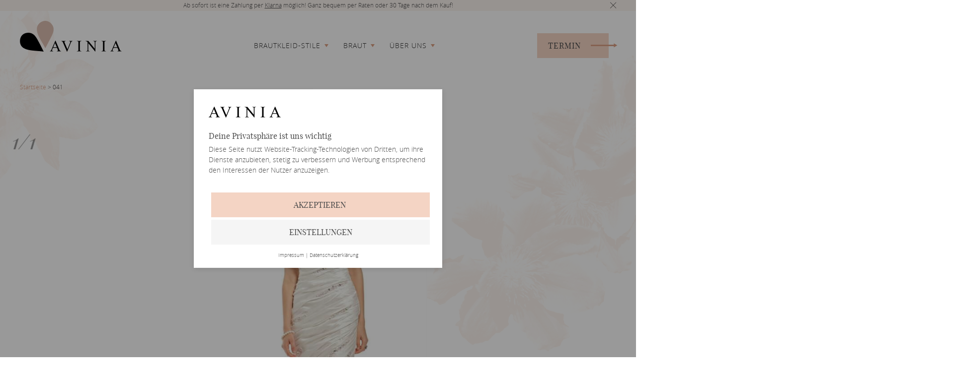

--- FILE ---
content_type: text/html; charset=UTF-8
request_url: https://www.avinia.de/collection/041-2/
body_size: 10708
content:
<!DOCTYPE html>
<html lang="de">
	<head>
        <title>041 - AVINIA</title>

		<meta charset="UTF-8" />
	    <meta http-equiv="Content-Type" content="text/html; charset=UTF-8" />
	    <meta http-equiv="X-UA-Compatible" content="IE=edge">
	   	<meta name="viewport" content="width=device-width, initial-scale=1.0, maximum-scale=1.0, user-scalable=no, minimal-ui"/>

	    <link rel="pingback" href="https://www.avinia.de/wordpress/xmlrpc.php" />
	    <link rel="apple-touch-icon" sizes="180x180" href="https://www.avinia.de/content/themes/avinia/resources/images/favicon/apple-touch-icon.png">
		<link rel="icon" type="image/png" sizes="32x32" href="https://www.avinia.de/content/themes/avinia/resources/images/favicon/favicon-32x32.png">
		<link rel="icon" type="image/png" sizes="16x16" href="https://www.avinia.de/content/themes/avinia/resources/images/favicon/favicon-16x16.png">
		<link rel="manifest" href="https://www.avinia.de/content/themes/avinia/resources/images/favicon/manifest.json">
		<link rel="mask-icon" href="https://www.avinia.de/content/themes/avinia/resources/images/favicon/safari-pinned-tab.svg" color="#5bbad5">
		<meta name="theme-color" content="#ffffff">

	    <meta name='robots' content='index, follow, max-image-preview:large, max-snippet:-1, max-video-preview:-1' />

	<!-- This site is optimized with the Yoast SEO Premium plugin v21.0 (Yoast SEO v21.0) - https://yoast.com/wordpress/plugins/seo/ -->
	<link rel="canonical" href="https://www.avinia.de/collection/041-2/" />
	<meta property="og:locale" content="de_DE" />
	<meta property="og:type" content="article" />
	<meta property="og:title" content="041" />
	<meta property="og:url" content="https://www.avinia.de/collection/041-2/" />
	<meta property="og:site_name" content="AVINIA" />
	<meta property="article:publisher" content="https://www.facebook.com/AVINIA.Brautmode" />
	<meta property="og:image" content="https://new.avinia.de/content/uploads/2017/10/041-1.jpg" />
	<meta property="og:image:width" content="486" />
	<meta property="og:image:height" content="716" />
	<meta property="og:image:type" content="image/jpeg" />
	<meta name="twitter:card" content="summary_large_image" />
	<script type="application/ld+json" class="yoast-schema-graph">{"@context":"https://schema.org","@graph":[{"@type":"WebPage","@id":"https://www.avinia.de/collection/041-2/","url":"https://www.avinia.de/collection/041-2/","name":"041 - AVINIA","isPartOf":{"@id":"https://www.avinia.de/#website"},"primaryImageOfPage":{"@id":"https://www.avinia.de/collection/041-2/#primaryimage"},"image":{"@id":"https://www.avinia.de/collection/041-2/#primaryimage"},"thumbnailUrl":"https://www.avinia.de/content/uploads/2017/10/041-1.jpg","datePublished":"2017-10-09T17:16:18+00:00","dateModified":"2017-10-09T17:16:18+00:00","breadcrumb":{"@id":"https://www.avinia.de/collection/041-2/#breadcrumb"},"inLanguage":"de-DE","potentialAction":[{"@type":"ReadAction","target":["https://www.avinia.de/collection/041-2/"]}]},{"@type":"ImageObject","inLanguage":"de-DE","@id":"https://www.avinia.de/collection/041-2/#primaryimage","url":"https://www.avinia.de/content/uploads/2017/10/041-1.jpg","contentUrl":"https://www.avinia.de/content/uploads/2017/10/041-1.jpg","width":486,"height":716},{"@type":"BreadcrumbList","@id":"https://www.avinia.de/collection/041-2/#breadcrumb","itemListElement":[{"@type":"ListItem","position":1,"name":"Startseite","item":"https://www.avinia.de/"},{"@type":"ListItem","position":2,"name":"041"}]},{"@type":"WebSite","@id":"https://www.avinia.de/#website","url":"https://www.avinia.de/","name":"AVINIA","description":"Alles was Du zur perfekten Hochzeit brauchst.","potentialAction":[{"@type":"SearchAction","target":{"@type":"EntryPoint","urlTemplate":"https://www.avinia.de/?s={search_term_string}"},"query-input":"required name=search_term_string"}],"inLanguage":"de-DE"}]}</script>
	<!-- / Yoast SEO Premium plugin. -->



<link rel='stylesheet' id='structured-content-frontend-css' href='https://www.avinia.de/content/plugins/structured-content/dist/blocks.style.build.css?ver=1.5.3' type='text/css' media='all' />
<link rel='stylesheet' id='wp-block-library-css' href='https://www.avinia.de/wordpress/wp-includes/css/dist/block-library/style.min.css?ver=6.3' type='text/css' media='all' />
<style id='classic-theme-styles-inline-css' type='text/css'>
/*! This file is auto-generated */
.wp-block-button__link{color:#fff;background-color:#32373c;border-radius:9999px;box-shadow:none;text-decoration:none;padding:calc(.667em + 2px) calc(1.333em + 2px);font-size:1.125em}.wp-block-file__button{background:#32373c;color:#fff;text-decoration:none}
</style>
<style id='global-styles-inline-css' type='text/css'>
body{--wp--preset--color--black: #000000;--wp--preset--color--cyan-bluish-gray: #abb8c3;--wp--preset--color--white: #ffffff;--wp--preset--color--pale-pink: #f78da7;--wp--preset--color--vivid-red: #cf2e2e;--wp--preset--color--luminous-vivid-orange: #ff6900;--wp--preset--color--luminous-vivid-amber: #fcb900;--wp--preset--color--light-green-cyan: #7bdcb5;--wp--preset--color--vivid-green-cyan: #00d084;--wp--preset--color--pale-cyan-blue: #8ed1fc;--wp--preset--color--vivid-cyan-blue: #0693e3;--wp--preset--color--vivid-purple: #9b51e0;--wp--preset--gradient--vivid-cyan-blue-to-vivid-purple: linear-gradient(135deg,rgba(6,147,227,1) 0%,rgb(155,81,224) 100%);--wp--preset--gradient--light-green-cyan-to-vivid-green-cyan: linear-gradient(135deg,rgb(122,220,180) 0%,rgb(0,208,130) 100%);--wp--preset--gradient--luminous-vivid-amber-to-luminous-vivid-orange: linear-gradient(135deg,rgba(252,185,0,1) 0%,rgba(255,105,0,1) 100%);--wp--preset--gradient--luminous-vivid-orange-to-vivid-red: linear-gradient(135deg,rgba(255,105,0,1) 0%,rgb(207,46,46) 100%);--wp--preset--gradient--very-light-gray-to-cyan-bluish-gray: linear-gradient(135deg,rgb(238,238,238) 0%,rgb(169,184,195) 100%);--wp--preset--gradient--cool-to-warm-spectrum: linear-gradient(135deg,rgb(74,234,220) 0%,rgb(151,120,209) 20%,rgb(207,42,186) 40%,rgb(238,44,130) 60%,rgb(251,105,98) 80%,rgb(254,248,76) 100%);--wp--preset--gradient--blush-light-purple: linear-gradient(135deg,rgb(255,206,236) 0%,rgb(152,150,240) 100%);--wp--preset--gradient--blush-bordeaux: linear-gradient(135deg,rgb(254,205,165) 0%,rgb(254,45,45) 50%,rgb(107,0,62) 100%);--wp--preset--gradient--luminous-dusk: linear-gradient(135deg,rgb(255,203,112) 0%,rgb(199,81,192) 50%,rgb(65,88,208) 100%);--wp--preset--gradient--pale-ocean: linear-gradient(135deg,rgb(255,245,203) 0%,rgb(182,227,212) 50%,rgb(51,167,181) 100%);--wp--preset--gradient--electric-grass: linear-gradient(135deg,rgb(202,248,128) 0%,rgb(113,206,126) 100%);--wp--preset--gradient--midnight: linear-gradient(135deg,rgb(2,3,129) 0%,rgb(40,116,252) 100%);--wp--preset--font-size--small: 13px;--wp--preset--font-size--medium: 20px;--wp--preset--font-size--large: 36px;--wp--preset--font-size--x-large: 42px;--wp--preset--spacing--20: 0.44rem;--wp--preset--spacing--30: 0.67rem;--wp--preset--spacing--40: 1rem;--wp--preset--spacing--50: 1.5rem;--wp--preset--spacing--60: 2.25rem;--wp--preset--spacing--70: 3.38rem;--wp--preset--spacing--80: 5.06rem;--wp--preset--shadow--natural: 6px 6px 9px rgba(0, 0, 0, 0.2);--wp--preset--shadow--deep: 12px 12px 50px rgba(0, 0, 0, 0.4);--wp--preset--shadow--sharp: 6px 6px 0px rgba(0, 0, 0, 0.2);--wp--preset--shadow--outlined: 6px 6px 0px -3px rgba(255, 255, 255, 1), 6px 6px rgba(0, 0, 0, 1);--wp--preset--shadow--crisp: 6px 6px 0px rgba(0, 0, 0, 1);}:where(.is-layout-flex){gap: 0.5em;}:where(.is-layout-grid){gap: 0.5em;}body .is-layout-flow > .alignleft{float: left;margin-inline-start: 0;margin-inline-end: 2em;}body .is-layout-flow > .alignright{float: right;margin-inline-start: 2em;margin-inline-end: 0;}body .is-layout-flow > .aligncenter{margin-left: auto !important;margin-right: auto !important;}body .is-layout-constrained > .alignleft{float: left;margin-inline-start: 0;margin-inline-end: 2em;}body .is-layout-constrained > .alignright{float: right;margin-inline-start: 2em;margin-inline-end: 0;}body .is-layout-constrained > .aligncenter{margin-left: auto !important;margin-right: auto !important;}body .is-layout-constrained > :where(:not(.alignleft):not(.alignright):not(.alignfull)){max-width: var(--wp--style--global--content-size);margin-left: auto !important;margin-right: auto !important;}body .is-layout-constrained > .alignwide{max-width: var(--wp--style--global--wide-size);}body .is-layout-flex{display: flex;}body .is-layout-flex{flex-wrap: wrap;align-items: center;}body .is-layout-flex > *{margin: 0;}body .is-layout-grid{display: grid;}body .is-layout-grid > *{margin: 0;}:where(.wp-block-columns.is-layout-flex){gap: 2em;}:where(.wp-block-columns.is-layout-grid){gap: 2em;}:where(.wp-block-post-template.is-layout-flex){gap: 1.25em;}:where(.wp-block-post-template.is-layout-grid){gap: 1.25em;}.has-black-color{color: var(--wp--preset--color--black) !important;}.has-cyan-bluish-gray-color{color: var(--wp--preset--color--cyan-bluish-gray) !important;}.has-white-color{color: var(--wp--preset--color--white) !important;}.has-pale-pink-color{color: var(--wp--preset--color--pale-pink) !important;}.has-vivid-red-color{color: var(--wp--preset--color--vivid-red) !important;}.has-luminous-vivid-orange-color{color: var(--wp--preset--color--luminous-vivid-orange) !important;}.has-luminous-vivid-amber-color{color: var(--wp--preset--color--luminous-vivid-amber) !important;}.has-light-green-cyan-color{color: var(--wp--preset--color--light-green-cyan) !important;}.has-vivid-green-cyan-color{color: var(--wp--preset--color--vivid-green-cyan) !important;}.has-pale-cyan-blue-color{color: var(--wp--preset--color--pale-cyan-blue) !important;}.has-vivid-cyan-blue-color{color: var(--wp--preset--color--vivid-cyan-blue) !important;}.has-vivid-purple-color{color: var(--wp--preset--color--vivid-purple) !important;}.has-black-background-color{background-color: var(--wp--preset--color--black) !important;}.has-cyan-bluish-gray-background-color{background-color: var(--wp--preset--color--cyan-bluish-gray) !important;}.has-white-background-color{background-color: var(--wp--preset--color--white) !important;}.has-pale-pink-background-color{background-color: var(--wp--preset--color--pale-pink) !important;}.has-vivid-red-background-color{background-color: var(--wp--preset--color--vivid-red) !important;}.has-luminous-vivid-orange-background-color{background-color: var(--wp--preset--color--luminous-vivid-orange) !important;}.has-luminous-vivid-amber-background-color{background-color: var(--wp--preset--color--luminous-vivid-amber) !important;}.has-light-green-cyan-background-color{background-color: var(--wp--preset--color--light-green-cyan) !important;}.has-vivid-green-cyan-background-color{background-color: var(--wp--preset--color--vivid-green-cyan) !important;}.has-pale-cyan-blue-background-color{background-color: var(--wp--preset--color--pale-cyan-blue) !important;}.has-vivid-cyan-blue-background-color{background-color: var(--wp--preset--color--vivid-cyan-blue) !important;}.has-vivid-purple-background-color{background-color: var(--wp--preset--color--vivid-purple) !important;}.has-black-border-color{border-color: var(--wp--preset--color--black) !important;}.has-cyan-bluish-gray-border-color{border-color: var(--wp--preset--color--cyan-bluish-gray) !important;}.has-white-border-color{border-color: var(--wp--preset--color--white) !important;}.has-pale-pink-border-color{border-color: var(--wp--preset--color--pale-pink) !important;}.has-vivid-red-border-color{border-color: var(--wp--preset--color--vivid-red) !important;}.has-luminous-vivid-orange-border-color{border-color: var(--wp--preset--color--luminous-vivid-orange) !important;}.has-luminous-vivid-amber-border-color{border-color: var(--wp--preset--color--luminous-vivid-amber) !important;}.has-light-green-cyan-border-color{border-color: var(--wp--preset--color--light-green-cyan) !important;}.has-vivid-green-cyan-border-color{border-color: var(--wp--preset--color--vivid-green-cyan) !important;}.has-pale-cyan-blue-border-color{border-color: var(--wp--preset--color--pale-cyan-blue) !important;}.has-vivid-cyan-blue-border-color{border-color: var(--wp--preset--color--vivid-cyan-blue) !important;}.has-vivid-purple-border-color{border-color: var(--wp--preset--color--vivid-purple) !important;}.has-vivid-cyan-blue-to-vivid-purple-gradient-background{background: var(--wp--preset--gradient--vivid-cyan-blue-to-vivid-purple) !important;}.has-light-green-cyan-to-vivid-green-cyan-gradient-background{background: var(--wp--preset--gradient--light-green-cyan-to-vivid-green-cyan) !important;}.has-luminous-vivid-amber-to-luminous-vivid-orange-gradient-background{background: var(--wp--preset--gradient--luminous-vivid-amber-to-luminous-vivid-orange) !important;}.has-luminous-vivid-orange-to-vivid-red-gradient-background{background: var(--wp--preset--gradient--luminous-vivid-orange-to-vivid-red) !important;}.has-very-light-gray-to-cyan-bluish-gray-gradient-background{background: var(--wp--preset--gradient--very-light-gray-to-cyan-bluish-gray) !important;}.has-cool-to-warm-spectrum-gradient-background{background: var(--wp--preset--gradient--cool-to-warm-spectrum) !important;}.has-blush-light-purple-gradient-background{background: var(--wp--preset--gradient--blush-light-purple) !important;}.has-blush-bordeaux-gradient-background{background: var(--wp--preset--gradient--blush-bordeaux) !important;}.has-luminous-dusk-gradient-background{background: var(--wp--preset--gradient--luminous-dusk) !important;}.has-pale-ocean-gradient-background{background: var(--wp--preset--gradient--pale-ocean) !important;}.has-electric-grass-gradient-background{background: var(--wp--preset--gradient--electric-grass) !important;}.has-midnight-gradient-background{background: var(--wp--preset--gradient--midnight) !important;}.has-small-font-size{font-size: var(--wp--preset--font-size--small) !important;}.has-medium-font-size{font-size: var(--wp--preset--font-size--medium) !important;}.has-large-font-size{font-size: var(--wp--preset--font-size--large) !important;}.has-x-large-font-size{font-size: var(--wp--preset--font-size--x-large) !important;}
.wp-block-navigation a:where(:not(.wp-element-button)){color: inherit;}
:where(.wp-block-post-template.is-layout-flex){gap: 1.25em;}:where(.wp-block-post-template.is-layout-grid){gap: 1.25em;}
:where(.wp-block-columns.is-layout-flex){gap: 2em;}:where(.wp-block-columns.is-layout-grid){gap: 2em;}
.wp-block-pullquote{font-size: 1.5em;line-height: 1.6;}
</style>
<link rel='stylesheet' id='theme/vendor.min-css' href='https://www.avinia.de/content/themes/avinia/resources/style/css/vendor.css?ver=1.55' type='text/css' media='' />
<link rel='stylesheet' id='theme/application-css' href='https://www.avinia.de/content/themes/avinia/resources/style/css/application.css?ver=1.55' type='text/css' media='all' />
<link rel="https://api.w.org/" href="https://www.avinia.de/wp-json/" /><link rel="EditURI" type="application/rsd+xml" title="RSD" href="https://www.avinia.de/wordpress/xmlrpc.php?rsd" />
<link rel='shortlink' href='https://www.avinia.de/?p=12495' />
<link rel="alternate" type="application/json+oembed" href="https://www.avinia.de/wp-json/oembed/1.0/embed?url=https%3A%2F%2Fwww.avinia.de%2Fcollection%2F041-2%2F" />
<link rel="alternate" type="text/xml+oembed" href="https://www.avinia.de/wp-json/oembed/1.0/embed?url=https%3A%2F%2Fwww.avinia.de%2Fcollection%2F041-2%2F&#038;format=xml" />

<!-- Meta Pixel Code -->
<script type='text/javascript'>
!function(f,b,e,v,n,t,s){if(f.fbq)return;n=f.fbq=function(){n.callMethod?
n.callMethod.apply(n,arguments):n.queue.push(arguments)};if(!f._fbq)f._fbq=n;
n.push=n;n.loaded=!0;n.version='2.0';n.queue=[];t=b.createElement(e);t.async=!0;
t.src=v;s=b.getElementsByTagName(e)[0];s.parentNode.insertBefore(t,s)}(window,
document,'script','https://connect.facebook.net/en_US/fbevents.js?v=next');
</script>
<!-- End Meta Pixel Code -->

      <script type='text/javascript'>
        var url = window.location.origin + '?ob=open-bridge';
        fbq('set', 'openbridge', '602437492000408', url);
      </script>
    <script type='text/javascript'>fbq('init', '602437492000408', {}, {
    "agent": "wordpress-6.3-3.0.13"
})</script><script type='text/javascript'>
    fbq('track', 'PageView', []);
  </script>
<!-- Meta Pixel Code -->
<noscript>
<img height="1" width="1" style="display:none" alt="fbpx"
src="https://www.facebook.com/tr?id=602437492000408&ev=PageView&noscript=1" />
</noscript>
<!-- End Meta Pixel Code -->
		<style type="text/css" id="wp-custom-css">
			.date-wrapper {
	display: none
}

.appointment-form-wrapper .has-final-slide .slider-pagination {
	display: none;
}

@media (min-width: 1025px) {
  .appointment-form-select-wrapper .appointment-form-select {
    grid-template-columns: 1fr 1fr 1fr;
  }
}		</style>
		
	</head>
					<body class="theme-default">
		<div class="page-container" data-cmp="page" data-cmp-config='[base64]'>
			<div class="page-wrapper" data-cmp="overlay">
				<div class="navigation-wrapper" data-cmp="navigation">
										<div class="topbar-container">
						<div class="topbar hide" data-cmp="topbar">
	<div class="topbar-content">
		<p>Ab sofort ist eine Zahlung per <a href="https://www.klarna.com/de/">Klarna</a> möglich! Ganz bequem per Raten oder 30 Tage nach dem Kauf!</p>

	</div>
	<div class="topbar-close"></div>
</div>					</div>
										<div class="navigation-container">
						<nav>
	
	<div class="desktop-nav">
		<div class="logo-wrapper">
			<a href="https://www.avinia.de/">
				<div class="logo-parts-wrapper">
	<div class="beige-wrapper">
		<img src="https://www.avinia.de/content/themes/avinia/resources/images/layout/logo/beige.svg" />
	</div>
	<div class="black-wrapper">
		<img src="https://www.avinia.de/content/themes/avinia/resources/images/layout/logo/black.svg" />
	</div>
	<div class="text-wrapper">
		<img src="https://www.avinia.de/content/themes/avinia/resources/images/layout/logo/typo.svg" />
	</div>
</div>
			</a>
		</div>
		<div class="menu-wrapper" data-cmp="menu" data-cmp-config='{
			"triggers": "[elements]<-(.trigger)",
			"menus": "[elements]<-(.menu)"
		}'>
			
	<div class="level-wrapper">
		<div class="top-level">
			<ul>
																						<li class="trigger link" data-id="21893">
																	<span class="label  has-children">
										<span>Brautkleid-Stile</span>
									</span>
															</li>
																								<li class="trigger link" data-id="15">
																	<span class="label  has-children">
										<span>Braut</span>
									</span>
															</li>
																								<li class="trigger link" data-id="96">
																	<span class="label  has-children">
										<span>Über uns</span>
									</span>
															</li>
																		</ul>
		</div>
		<div class="bottom-level">
																			<div class="menu bottom-level-container" data-id="21893">
													<div class="link-wrapper">
								<a href="https://www.avinia.de/braut/prinzessin-brautkleider/" >
									<span class="title">Prinzessin Kleider</span>
									<span class="description">Der royale Look für deinen lang gehegten Traum</span>
								</a>
							</div>
													<div class="link-wrapper">
								<a href="https://www.avinia.de/braut/a-linie-brautkleider/" >
									<span class="title">A-Linie Kleider</span>
									<span class="description">Der Klassiker der zu allen Figurtypen passt</span>
								</a>
							</div>
													<div class="link-wrapper">
								<a href="https://www.avinia.de/braut/boho-brautkleider/" >
									<span class="title">Boho Kleider</span>
									<span class="description">Luftig und leicht, perfekt für deine Sommer-Hochzeit</span>
								</a>
							</div>
													<div class="link-wrapper">
								<a href="https://www.avinia.de/braut/vintage-brautkleider/" >
									<span class="title">Vintage Kleider</span>
									<span class="description">Die erlesensten Elemente aus den vergangenen Jahrzehnten</span>
								</a>
							</div>
													<div class="link-wrapper">
								<a href="https://www.avinia.de/braut/plus-size-brautkleider/" >
									<span class="title">Plus Size Kleider</span>
									<span class="description">Vielseitig und stilvoll, Brautkleider in großen Größen</span>
								</a>
							</div>
													<div class="link-wrapper">
								<a href="https://www.avinia.de/braut/kleiderstile/" >
									<span class="title">Weitere Stile</span>
									<span class="description">Wir haben noch viele weitere Stile für dich</span>
								</a>
							</div>
											</div>
																<div class="menu bottom-level-container" data-id="15">
													<div class="link-wrapper">
								<a href="https://www.avinia.de/braut/abteilung/" >
									<span class="title">Abteilung</span>
									<span class="description">Exklusive Brautmode mit First-Class-Service in Landau</span>
								</a>
							</div>
													<div class="link-wrapper">
								<a href="https://www.avinia.de/braut/beratung/" >
									<span class="title">Beratung</span>
									<span class="description">Entdecke eine neue Dimensionen der Beratungskultur</span>
								</a>
							</div>
													<div class="link-wrapper">
								<a href="https://www.avinia.de/braut/designer/" >
									<span class="title">Designer</span>
									<span class="description">Verschaffe Dir einen Überblick über alle von uns geführten Hersteller</span>
								</a>
							</div>
													<div class="link-wrapper">
								<a href="https://www.avinia.de/outlet/" >
									<span class="title">Outlet</span>
									<span class="description">Preiswerte Brautmode und kompetente Beratung warten auf Dich</span>
								</a>
							</div>
													<div class="link-wrapper">
								<a href="https://www.avinia.de/braut/kleiderstile/" >
									<span class="title">Brautkleid-Stile</span>
									<span class="description">Bei uns kommt keine Stilrichtung zu kurz</span>
								</a>
							</div>
											</div>
																<div class="menu bottom-level-container" data-id="96">
													<div class="link-wrapper">
								<a href="https://www.avinia.de/ueber-uns/unser-team/" >
									<span class="title">Team</span>
									<span class="description">Unser erfahrenes Team, das sich bei Deinem Besuch um dich kümmern wird</span>
								</a>
							</div>
													<div class="link-wrapper">
								<a href="https://www.avinia.de/ueber-uns/unser-store/" >
									<span class="title">360° Rundgang</span>
									<span class="description">Eine luxuriöse Umgebung, in der Du und Deine Begleitung sich wohlfühlen werden.</span>
								</a>
							</div>
													<div class="link-wrapper">
								<a href="https://www.avinia.de/gaestebuch/" >
									<span class="title">Gästebuch</span>
									<span class="description">Teile Deine Erfahrungen mit anderen Brautpaaren</span>
								</a>
							</div>
													<div class="link-wrapper">
								<a href="https://www.avinia.de/blog/" >
									<span class="title">Blog</span>
									<span class="description">Tipps und Trends zum Thema Hochzeit und Hochzeitsfeier</span>
								</a>
							</div>
													<div class="link-wrapper">
								<a href="https://www.avinia.de/faq/" >
									<span class="title">FAQ</span>
									<span class="description">Fragen und Antworten zum Brautkleidkauf</span>
								</a>
							</div>
													<div class="link-wrapper">
								<a href="https://www.avinia.de/ueber-uns/unsere-schneiderei/" >
									<span class="title">Schneiderei</span>
									<span class="description">Unser individueller Schneiderei-Service für unsere Kunden</span>
								</a>
							</div>
											</div>
									</div>
	</div>
		</div>
		<div class="contact-wrapper">
			<a
        href="https://www.avinia.de/termin-anfragen/"
    	data-href="https://www.avinia.de/termin-anfragen/?ajax"
    	class="button has-icon  has-label  overlay-trigger"
                    data-pushstate="true"
                
                        onclick="return false"
            >
    	   <span class="label">Termin</span>
    			<span class="icon icon-very-long-arrow-right"></span>
	</a>		</div>
	</div>
	<div class="mobile-nav">
		<div class="logo-wrapper">
			<a href="https://www.avinia.de/">
							<img src="https://www.avinia.de/content/themes/avinia/resources/images/layout/logo/small.svg" draggable="false" />
				</a>
		</div>
		<div class="menu-wrapper" data-cmp="menu" data-cmp-config='{
			"mobile": true,
			"trigger": "[element]<-(.menu-trigger)",
			"triggers": "[elements]<-(.trigger)",
			"menus": "[elements]<-(.menu)"
		}'>
			<div class="menu-trigger">
				<span class="menu-icon">
					<div class="hamburger hamburger--3dy">
				    <div class="hamburger-box">
				    	<div class="hamburger-inner"></div>
				    </div>
				  </div>
				</span>
				<span class="menu-label">Menü</span>
			</div>
			<div class="menu-content">
				<div class="menu-content-wrapper">
					<div class="menu-content-container">
						<div class="pattern ">
    
			<img src="https://www.avinia.de/content/themes/avinia/resources/images/patterns/pattern1-default.svg" />
	</div>						
	<div class="menu-list-wrapper">
		<ul class="menu-list">
																		<li class="trigger link" data-id="21893">
															<span class="label  has-children">
									<span>Brautkleid-Stile</span>
								</span>
								<div class="menu-sub-list-wrapper" data-cmp="auto-size" data-cmp-config='{
									"ignore-width": true
								}'>
									<ul class="menu-sub-list menu" data-id="21893">
																					<li class="sub-link">
												<a class="sub-label" href="https://www.avinia.de/braut/prinzessin-brautkleider/" >
													<span>Prinzessin Kleider</span>
												</a>
											</li>
																					<li class="sub-link">
												<a class="sub-label" href="https://www.avinia.de/braut/a-linie-brautkleider/" >
													<span>A-Linie Kleider</span>
												</a>
											</li>
																					<li class="sub-link">
												<a class="sub-label" href="https://www.avinia.de/braut/boho-brautkleider/" >
													<span>Boho Kleider</span>
												</a>
											</li>
																					<li class="sub-link">
												<a class="sub-label" href="https://www.avinia.de/braut/vintage-brautkleider/" >
													<span>Vintage Kleider</span>
												</a>
											</li>
																					<li class="sub-link">
												<a class="sub-label" href="https://www.avinia.de/braut/plus-size-brautkleider/" >
													<span>Plus Size Kleider</span>
												</a>
											</li>
																					<li class="sub-link">
												<a class="sub-label" href="https://www.avinia.de/braut/kleiderstile/" >
													<span>Weitere Stile</span>
												</a>
											</li>
																			</ul>
								</div>
													</li>
																				<li class="trigger link" data-id="15">
															<span class="label  has-children">
									<span>Braut</span>
								</span>
								<div class="menu-sub-list-wrapper" data-cmp="auto-size" data-cmp-config='{
									"ignore-width": true
								}'>
									<ul class="menu-sub-list menu" data-id="15">
																					<li class="sub-link">
												<a class="sub-label" href="https://www.avinia.de/braut/abteilung/" >
													<span>Abteilung</span>
												</a>
											</li>
																					<li class="sub-link">
												<a class="sub-label" href="https://www.avinia.de/braut/beratung/" >
													<span>Beratung</span>
												</a>
											</li>
																					<li class="sub-link">
												<a class="sub-label" href="https://www.avinia.de/braut/designer/" >
													<span>Designer</span>
												</a>
											</li>
																					<li class="sub-link">
												<a class="sub-label" href="https://www.avinia.de/outlet/" >
													<span>Outlet</span>
												</a>
											</li>
																					<li class="sub-link">
												<a class="sub-label" href="https://www.avinia.de/braut/kleiderstile/" >
													<span>Brautkleid-Stile</span>
												</a>
											</li>
																			</ul>
								</div>
													</li>
																				<li class="trigger link" data-id="96">
															<span class="label  has-children">
									<span>Über uns</span>
								</span>
								<div class="menu-sub-list-wrapper" data-cmp="auto-size" data-cmp-config='{
									"ignore-width": true
								}'>
									<ul class="menu-sub-list menu" data-id="96">
																					<li class="sub-link">
												<a class="sub-label" href="https://www.avinia.de/ueber-uns/unser-team/" >
													<span>Team</span>
												</a>
											</li>
																					<li class="sub-link">
												<a class="sub-label" href="https://www.avinia.de/ueber-uns/unser-store/" >
													<span>360° Rundgang</span>
												</a>
											</li>
																					<li class="sub-link">
												<a class="sub-label" href="https://www.avinia.de/gaestebuch/" >
													<span>Gästebuch</span>
												</a>
											</li>
																					<li class="sub-link">
												<a class="sub-label" href="https://www.avinia.de/blog/" >
													<span>Blog</span>
												</a>
											</li>
																					<li class="sub-link">
												<a class="sub-label" href="https://www.avinia.de/faq/" >
													<span>FAQ</span>
												</a>
											</li>
																					<li class="sub-link">
												<a class="sub-label" href="https://www.avinia.de/ueber-uns/unsere-schneiderei/" >
													<span>Schneiderei</span>
												</a>
											</li>
																			</ul>
								</div>
													</li>
														</ul>
	</div>
						<div class="contact-wrapper">
							<a
        href="https://www.avinia.de/termin-anfragen/"
    	data-href="https://www.avinia.de/termin-anfragen/?ajax"
    	class="button has-icon  has-label  overlay-trigger"
                    data-pushstate="true"
                
                        onclick="return false"
            >
    	   <span class="label">Termin vereinbaren</span>
    			<span class="icon icon-very-long-arrow-right"></span>
	</a>						</div>
						<div class="pattern flip-y">
    
			<img src="https://www.avinia.de/content/themes/avinia/resources/images/patterns/pattern1-default.svg" />
	</div>					</div>
				</div>
			</div>
		</div>
	</div>
</nav>					</div>
				</div>
				<div id="main" class="page-wrapper" data-cmp="hyphenator">

																		<p id="breadcrumbs" class="small"><span><span><a href="https://www.avinia.de/">Startseite</a></span> &gt; <span class="breadcrumb_last" aria-current="page">041</span></span></p>
											
					    <div class="collection-slider-wrapper">
        <div class="collection-slider-container" data-cmp="collection-slider" data-cmp-config='{"currentSlideId":"12495","collection":[{"id":12495,"title":"041","category":null,"url":"https:\/\/www.avinia.de\/collection\/041-2\/?type=collection&parent=12495","image":"https:\/\/www.avinia.de\/content\/uploads\/2017\/10\/041-1.jpg"}] }'>
            <div class="swiper-container">
                <div class="swiper-wrapper">
                    <div class="swiper-slide"
                        data-title="041"
                        data-id="12495"
                        data-category="Festmode"
                    >
                                                <img data-src="https://www.avinia.de/content/uploads/2017/10/041-1.jpg" class="swiper-lazy" alt="">
                        <div class="swiper-lazy-preloader"></div>
                    </div>
                </div>
                <div class="heart-container">
                    <div class="heart-wrapper big">
    <svg width="24" height="24" viewBox="0 0 24 24">
        <path class="fill" d="M12 4.248c-3.148-5.402-12-3.825-12 2.944 0 4.661 5.571 9.427 12 15.808 6.43-6.381 12-11.147 12-15.808 0-6.792-8.875-8.306-12-2.944z"/>
        <path class="stroke" d="M6.28 3c3.236.001 4.973 3.491 5.72 5.031.75-1.547 2.469-5.021 5.726-5.021 2.058 0 4.274 1.309 4.274 4.182 0 3.442-4.744 7.851-10 13-5.258-5.151-10-9.559-10-13 0-2.676 1.965-4.193 4.28-4.192zm.001-2c-3.183 0-6.281 2.187-6.281 6.192 0 4.661 5.57 9.427 12 15.808 6.43-6.381 12-11.147 12-15.808 0-4.011-3.097-6.182-6.274-6.182-2.204 0-4.446 1.042-5.726 3.238-1.285-2.206-3.522-3.248-5.719-3.248z"/>
    </svg>
    <p class="heart-tooltip">Zur Merkliste hinzufügen</p>
</div>                </div>
            </div>

            <div class="bottom-bar">
                <div class="button-wrapper mobile">
                    <div
        
    	
    	class="button has-icon  no-label button-prev reverse"
                
                    >
    			<span class="icon icon-very-long-arrow-left"></span>
	</div>                    <div class="counter-container mobile"></div>
                    <div
        
    	
    	class="button has-icon  no-label button-next"
                
                    >
    			<span class="icon icon-very-long-arrow-right"></span>
	</div>                </div>
                <!-- Category -->
                <p class="category-container h2"></p>
                <!-- Wishlist -->
                <div class="wishlist-add" data-cmp="wishlist-button" data-id="">
                    <a
        
    	href="https://www.avinia.de/merkliste/"
    	class="button has-icon  has-label "
                
                    >
    	   <span class="label">
                            <span class="inactive">Merken</span>
                            <span class="active">Nicht mehr merken</span>
                        </span>
    			<span class="icon icon-very-long-arrow-right"></span>
	</a>                </div>
            </div>
            <div class="counter-container desktop"></div>

            
            <div class="button-wrapper desktop">
                <div
        
    	
    	class="button has-icon  no-label button-prev reverse"
                
                    >
    			<span class="icon icon-very-long-arrow-left"></span>
	</div>                <div
        
    	
    	class="button has-icon  no-label button-next"
                
                    >
    			<span class="icon icon-very-long-arrow-right"></span>
	</div>            </div>
        </div>
    </div>
				</div>
								<div class="footer-wrapper">
					<footer>
	<div class="footer-background"></div>
	<div class="footer-content">
		<div class="social-wrapper">
							<a class="social-link" href="https://www.facebook.com/AVINIA.Brautmode" target="_blank">
					<span class="social-icon icon-facebook"></span>
				</a>
							<a class="social-link" href="https://www.youtube.com/channel/UCZTtmVvnpljsT_RO5BsT30g" target="_blank">
					<span class="social-icon icon-youtube"></span>
				</a>
							<a class="social-link" href="https://www.instagram.com/avinia_brautmode/" target="_blank">
					<span class="social-icon icon-instagram"></span>
				</a>
					</div>
		<div class="seperator">
	<div class="pattern-top">
		<div class="pattern ">
    
			<svg xmlns="http://www.w3.org/2000/svg" viewBox="0 0 60.02 12.19"><path d="M19.82,11.86c1.74-.85,3.32-3.05,2.39-5s-3-2-4.47-.59a2.47,2.47,0,0,1,2.62,2.22,2.86,2.86,0,0,1-1.18,2.61A3.58,3.58,0,0,1,13.95,9a5.81,5.81,0,0,1,2.73-7.15,9.7,9.7,0,0,1,7.94-.16c3.7,1.55,4.8,6.28,5.32,9.79h.62c.06-3.46,1-7.84,4.31-9.69a9.34,9.34,0,0,1,7.88-.38,5.94,5.94,0,0,1,3.59,6.81c-.4,2.19-2.23,3.86-4.56,3.24A2.73,2.73,0,0,1,39.72,8.9a2.48,2.48,0,0,1,2.63-2.64,2.84,2.84,0,0,0-3.29-.76,3.06,3.06,0,0,0-1.39,3.13c.67,3.65,5.45,4.56,8.06,2.35,2.08-1.77,1.67-5.08.62-7.3,2.84,2.62,8.08,6.59,12.09,3.87,2.84-1.93,1.8-8.42-2.31-6.92-1.72.63-2.48,2.26-1.33,3.76,0-1.21.37-2.85,1.68-3.26a1.77,1.77,0,0,1,2,.7c1.32,1.78.8,5-1.53,5.56a8.32,8.32,0,0,1-4.51-.5c-2.38-.83-4.13-2.44-6-4.06C43.42.2,39-.93,35.31.89A9.74,9.74,0,0,0,30,9a9.82,9.82,0,0,0-4.3-7.6c-3.57-2.33-7.89-1.64-11.29.74-2,1.37-3.46,3.2-5.69,4.24A10.87,10.87,0,0,1,4.06,7.51c-2.66,0-3.81-2.73-2.84-5a2,2,0,0,1,2.15-1.4c1.49.28,1.95,2,1.93,3.32C7.5,1.53,2.4-1.17.65,1.63A4.77,4.77,0,0,0,1,7c1.34,1.4,3.49,1.55,5.28,1.16,2.87-.62,5.32-2.56,7.43-4.5-1,2-1.42,5,.13,6.81A5.55,5.55,0,0,0,19.82,11.86Z"/></svg>
	</div>	</div>
	<div class="line"></div>
	<div class="pattern-bottom">
		<div class="pattern ">
    
			<svg xmlns="http://www.w3.org/2000/svg" viewBox="0 0 60.02 12.19"><path d="M19.82,11.86c1.74-.85,3.32-3.05,2.39-5s-3-2-4.47-.59a2.47,2.47,0,0,1,2.62,2.22,2.86,2.86,0,0,1-1.18,2.61A3.58,3.58,0,0,1,13.95,9a5.81,5.81,0,0,1,2.73-7.15,9.7,9.7,0,0,1,7.94-.16c3.7,1.55,4.8,6.28,5.32,9.79h.62c.06-3.46,1-7.84,4.31-9.69a9.34,9.34,0,0,1,7.88-.38,5.94,5.94,0,0,1,3.59,6.81c-.4,2.19-2.23,3.86-4.56,3.24A2.73,2.73,0,0,1,39.72,8.9a2.48,2.48,0,0,1,2.63-2.64,2.84,2.84,0,0,0-3.29-.76,3.06,3.06,0,0,0-1.39,3.13c.67,3.65,5.45,4.56,8.06,2.35,2.08-1.77,1.67-5.08.62-7.3,2.84,2.62,8.08,6.59,12.09,3.87,2.84-1.93,1.8-8.42-2.31-6.92-1.72.63-2.48,2.26-1.33,3.76,0-1.21.37-2.85,1.68-3.26a1.77,1.77,0,0,1,2,.7c1.32,1.78.8,5-1.53,5.56a8.32,8.32,0,0,1-4.51-.5c-2.38-.83-4.13-2.44-6-4.06C43.42.2,39-.93,35.31.89A9.74,9.74,0,0,0,30,9a9.82,9.82,0,0,0-4.3-7.6c-3.57-2.33-7.89-1.64-11.29.74-2,1.37-3.46,3.2-5.69,4.24A10.87,10.87,0,0,1,4.06,7.51c-2.66,0-3.81-2.73-2.84-5a2,2,0,0,1,2.15-1.4c1.49.28,1.95,2,1.93,3.32C7.5,1.53,2.4-1.17.65,1.63A4.77,4.77,0,0,0,1,7c1.34,1.4,3.49,1.55,5.28,1.16,2.87-.62,5.32-2.56,7.43-4.5-1,2-1.42,5,.13,6.81A5.55,5.55,0,0,0,19.82,11.86Z"/></svg>
	</div>	</div>
</div>		<div class="list-wrapper">
						<div class="list-column contact-column">
				<div class="headline">
					<span>Kontakt</span>
				</div>
				<ul class="list">
															
					<li>AVINIA GmbH<br />
Kramstr.2<br />
76829 Landau</li>
					<li class="space"></li>
					<li>
						<span>Telefon:</span>
						<a href="tel:+49 (0) 6341 - 95 95 80" onclick="ga('send', 'event', 'contact', 'phone');">+49 (0) 6341 - 95 95 80</a>
					</li>
					<li>
						<span>E-Mail:</span>
						<a href="mailto:mail@avinia.de" onclick="ga('send', 'event', 'contact', 'mail');">mail@avinia.de</a>
					</li>
					<li class="space"></li>
					<li>
						<a class="contact-route" href="https://www.google.de/maps/place/AVINIA+GmbH/@49.1925426,8.1351099,17z/data=!3m1!4b1!4m5!3m4!1s0x479651030e2e77c3:0x44d77b0caffee36f!8m2!3d49.1925391!4d8.1372986" target="blank">
							<span class="marker-icon icon-map-marker"></span>
							<span>Der Weg zu uns</span>
						</a>
					</li>
				</ul>
			</div>

																									<div class="list-column">
						<div class="headline">
																								<span>Informationen</span>
																																																																		</div>
						<ul class="list">
															<li>
									<a href="https://www.avinia.de/oeffnungszeiten/" >Öffnungszeiten</a>
								</li>
															<li>
									<a href="https://www.avinia.de/termin-anfragen/" >Termin anfragen</a>
								</li>
															<li>
									<a href="https://www.avinia.de/kontakt/" >Kontakt</a>
								</li>
															<li>
									<a href="https://www.avinia.de/ueber-uns/unsere-geschichte/" >Geschichte</a>
								</li>
															<li>
									<a href="https://www.avinia.de/beratung/" >Verlosung</a>
								</li>
													</ul>
					</div>
																<div class="list-column">
						<div class="headline">
																																							<span>Kollektionen</span>
																																																			</div>
						<ul class="list">
															<li>
									<a href="https://www.avinia.de/braut/kollektion/" >Kollektion Braut</a>
								</li>
													</ul>
					</div>
																<div class="list-column">
						<div class="headline">
																																																						<span>Sonstiges</span>
																																				</div>
						<ul class="list">
															<li>
									<a href="https://www.avinia.de/brautkleider-mannheim/" >Brautkleider Mannheim</a>
								</li>
															<li>
									<a href="https://www.avinia.de/brautkleider-karlsruhe/" >Brautkleider Karlsruhe</a>
								</li>
															<li>
									<a href="https://www.avinia.de/brautkleider-frankfurt/" >Brautkleider Frankfurt</a>
								</li>
															<li>
									<a href="https://www.avinia.de/brautkleider-stuttgart/" >Brautkleider Stuttgart</a>
								</li>
															<li>
									<a href="https://www.avinia.de/brautkleider-landau/" >Brautkleider Landau</a>
								</li>
															<li>
									<a href="https://www.avinia.de/brautmode-von-pronovias/" >Brautmode von Pronovias</a>
								</li>
															<li>
									<a href="https://www.avinia.de/hochzeitskleider/" >Hochzeitskleider</a>
								</li>
													</ul>
					</div>
																<div class="list-column">
						<div class="headline">
																																																																					<span>Rechtliches</span>
																					</div>
						<ul class="list">
															<li>
									<a href="https://www.avinia.de/impressum/" >Impressum</a>
								</li>
															<li>
									<a href="https://www.avinia.de/datenschutz/" >Datenschutz</a>
								</li>
															<li>
									<a href="https://www.avinia.de/teilnahmebedingungen/" >Teilnahmebedingungen</a>
								</li>
															<li>
									<a href="#uc-central-modal-show" target="blank">Cookie-Einstellungen</a>
								</li>
													</ul>
					</div>
									</div>
	</div>
	<div class="copyright-wrapper">
		<span class="copyright">&#169; 2025 AVINIA GmbH</span>
	</div>
</footer>				</div>
				
                
    <div class="popup-window" data-cmp="popup">
        <div class="popup-content text-wrapper hyphenate">
            <div class="headline-wrapper">
                                    <h2>Outlet Kleider 50% Sale</h2>
                                            </div>
            <div class="close-icon"></div>
            <div class="pattern-wrapper">
                <div class="pattern flip-y">
    
			<img src="https://www.avinia.de/content/themes/avinia/resources/images/patterns/pattern1-default.svg" />
	</div>            </div>
            <div class="content-wrapper">
                <div class="text-content"></div>
            </div>
                    </div>
    </div>
			</div>
		</div>

		<!-- Outdated browser notice -->
		<div id="outdated">
			<div class="desktop-content">
				<h6>Dein Browser ist veraltet!</h6>
				<p class="center bold">Bitte aktualisiere deinen Browser, um diese Website korrekt dazustellen.</p>
				<a id="btnUpdateBrowser" href="http://outdatedbrowser.com/de">Den Browser jetzt aktualisieren</a>
				<p class="last">
					<a href="#" id="btnCloseUpdateBrowser" title="Schließen">&times;</a>
				</p>
			</div>
			<div class="mobile-content">
				<h6>Entschuldige,
					<br />dein Gerät wird leider nicht unterstützt.</h6>
				<p class="center bold">
					<b>Terminanfragen</b> oder
					<br />allgemeiner Kontakt unter:
					<br />Telefon:
					<a href="tel:+496341959580" onclick="ga('send', 'event', 'contact', 'phone');">+49 (0) 6341 95 95 80</a>
					<br />E-Mail:
					<a href="mailto:mail@avinia.de" onclick="ga('send', 'event', 'contact', 'mail');">mail@avinia.de</a>
					<br />
					<br />
				</p>
				<p class="center bold">AVINIA GmbH
					<br />Marie-Curie-Straße 9
					<br />76829 Landau
				</p>
			</div>
		</div>

		<!-- Tracking -->
		
				<script type="application/javascript" src="https://app.usercentrics.eu/latest/main.js" id="_L0I_VQz9" ></script>

		<!-- Google Tag Manager -->
		<script type="text/plain" data-usercentrics="Google Tag Manager">(function(w,d,s,l,i){w[l]=w[l]||[];w[l].push({'gtm.start':
		new Date().getTime(),event:'gtm.js'});var f=d.getElementsByTagName(s)[0],
		j=d.createElement(s),dl=l!='dataLayer'?'&l='+l:'';j.async=true;j.src=
		'https://www.googletagmanager.com/gtm.js?id='+i+dl;f.parentNode.insertBefore(j,f);
		})(window,document,'script','dataLayer','GTM-KNHC94T');</script>
		<!-- End Google Tag Manager -->

		
		<!-- Load outdatedbrowser plugin -->
		<script>
			function addLoadEvent(o){var n=window.onload;"function"!=typeof window.onload?window.onload=o:window.onload=function(){n&&n(),o()}}

			function isAndroidNativeBrowser() {
				var navU = navigator.userAgent;
				var isAndroidMobile = navU.indexOf("Android") > -1 && navU.indexOf("Mozilla/5.0") > -1 && navU.indexOf(
					"AppleWebKit") > -1;
				var regExAppleWebKit = new RegExp(/AppleWebKit\/([\d.]+)/);
				var resultAppleWebKitRegEx = regExAppleWebKit.exec(navU);
				var appleWebKitVersion = (resultAppleWebKitRegEx === null ? null : parseFloat(regExAppleWebKit.exec(navU)[1]));
				var isAndroidBrowser = isAndroidMobile && (appleWebKitVersion !== null && appleWebKitVersion < 537);
				return isAndroidBrowser;
			}

			addLoadEvent(function(){
				if (outdatedBrowser) {
				    outdatedBrowser({
				        bgColor: '#f25648',
				        color: '#ffffff',
				        lowerThan: 'transform',
				        languagePath: ''
				    });
				}
				else {
					console.warn('Unable to check browser');
				}

				var outdatedEl = document.getElementById('outdated');

				if (isAndroidNativeBrowser()) {
					outdatedEl.className = 'mobile visible';
				} else {
					outdatedEl.className = 'desktop';
				}
			});
		</script>


		<!-- Include WP footer -->
            <!-- Meta Pixel Event Code -->
    <script type='text/javascript'>
        document.addEventListener( 'wpcf7mailsent', function( event ) {
        if( "fb_pxl_code" in event.detail.apiResponse){
          eval(event.detail.apiResponse.fb_pxl_code);
        }
      }, false );
    </script>
    <!-- End Meta Pixel Event Code -->
    <div id='fb-pxl-ajax-code'></div><script type='text/javascript' src='https://www.avinia.de/content/plugins/structured-content/dist/app.build.js?ver=1.5.3' id='structured-content-frontend-js'></script>
<script type='text/javascript' src='https://www.avinia.de/content/themes/avinia/resources/javascript/dist/vendor.min.js?ver=1.55' async></script>
<script type='text/javascript' src='https://www.avinia.de/content/themes/avinia/resources/javascript/dist/application.min.js?ver=1.55' async></script>


		<!-- Load js application -->
        		<script>
		window.addEventListener("load", function () {
			 avinia.bootstrap();
		});
		</script>

	</body>
</html>

<!-- This website is like a Rocket, isn't it? Performance optimized by WP Rocket. Learn more: https://wp-rocket.me - Debug: cached@1764692357 -->